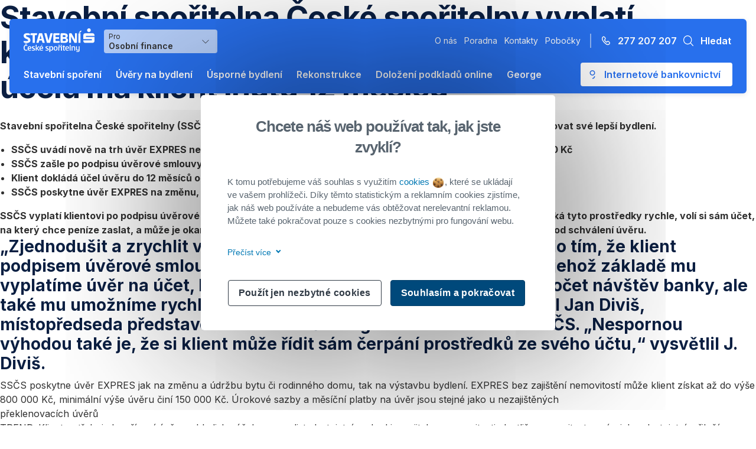

--- FILE ---
content_type: text/html; charset=UTF-8
request_url: https://gql.burinka.cz/stavebni-sporitelna-ceske-sporitelny-vyplati-klientum-po-podpisu-smlouvy-cely-uver-na-dolozeni-ucelu-ma-klient-lhutu-12-mesicu/
body_size: 8536
content:
<!DOCTYPE html>
<html lang="cs" itemscope="itemscope" itemtype="http://schema.org/WePpage">
<head>
	<meta http-equiv="Content-Type" content="text/html; charset=UTF-8">
	<meta http-equiv="X-UA-Compatible" content="IE=edge">
	<meta name="author" content="Litea Solution s.r.o.">
	<meta name="description" itemprop="description" content="Stavební spořitelna České spořitelny (SSČS) přichází nově s komfortní nabídkou pro klienty, kteří chtějí rychle financovat své lepší bydlení. SSČS…">
	<meta name="viewport" content="width=device-width, initial-scale=1.0, maximum-scale=1.0">
	<meta name="theme-color" content="#00548a"/>
	<meta name="facebook-domain-verification" content="kmcg7thktapav006w2snftvnkrjreu" />
	<title itemprop="name">Stavební spořitelna České spořitelny vyplatí klientům po podpisu smlouvy celý úvěr, na doložení účelu má klient lhůtu 12 měsíců  |  Buřinka</title>
  <meta name='robots' content='max-image-preview:large' />
	<style>img:is([sizes="auto" i], [sizes^="auto," i]) { contain-intrinsic-size: 3000px 1500px }</style>
	<link rel="canonical" href="https://www.burinka.cz/stavebni-sporitelna-ceske-sporitelny-vyplati-klientum-po-podpisu-smlouvy-cely-uver-na-dolozeni-ucelu-ma-klient-lhutu-12-mesicu/"><meta property="og:type" content="article"><meta property="og:url" content="https://gql.burinka.cz/stavebni-sporitelna-ceske-sporitelny-vyplati-klientum-po-podpisu-smlouvy-cely-uver-na-dolozeni-ucelu-ma-klient-lhutu-12-mesicu/"><meta property="og:site_name" content="Buřinka"><meta property="og:description" content="Stavební spořitelna…"><meta property="og:locale" content="cs_CZ"><meta property="og:image" content="https://gql.burinka.cz/dist/img/Stavebni-sporitelna-Ceske-sporitelny_logo.jpg"><meta property="og:image:type" content="image/jpeg"><meta property="og:image:width" content="386"><meta property="og:image:height" content="98"><meta property="article:published_time" content="2011-10-26T13:16:50+0200"><meta property="article:modified_time" content="2022-01-05T09:20:28+0100"><meta name="robots" content="noindex,nofollow"><meta name="apple-mobile-web-app-title" content="Stavební spořitelna ČS, a. s."><meta name="application-name" content="Stavební spořitelna ČS, a. s."><link rel="apple-touch-icon" sizes="180x180" href="/dist/img/favicons/apple-touch-icon.png"><link rel="icon" type="image/png" sizes="32x32" href="/dist/img/favicons/favicon-32x32.png"><link rel="icon" type="image/png" sizes="16x16" href="/dist/img/favicons/favicon-16x16.png"><link rel="manifest" href="/dist/img/favicons/manifest.json"><link rel="mask-icon" color="#cf061a" href="/dist/img/favicons/safari-pinned-tab.svg"><link rel="shortcut icon" href="/dist/img/favicons/favicon.ico"><meta name="msapplication-TileColor" content="#2d89ef"><meta name="msapplication-TileImage" content="/dist/img/favicons/mstile-144x144.png"><meta name="msapplication-config" content="/dist/img/favicons/browserconfig.xml"><meta name="theme-color" content="#ffffff"><link rel='dns-prefetch' href='//cdnjs.cloudflare.com' />
<link rel="alternate" type="application/rss+xml" title="Buřinka &raquo; RSS komentářů pro Stavební spořitelna České spořitelny vyplatí klientům po podpisu smlouvy celý úvěr, na doložení účelu má klient lhůtu 12 měsíců" href="https://gql.burinka.cz/stavebni-sporitelna-ceske-sporitelny-vyplati-klientum-po-podpisu-smlouvy-cely-uver-na-dolozeni-ucelu-ma-klient-lhutu-12-mesicu/feed/" />
<style id='wp-emoji-styles-inline-css' type='text/css'>

	img.wp-smiley, img.emoji {
		display: inline !important;
		border: none !important;
		box-shadow: none !important;
		height: 1em !important;
		width: 1em !important;
		margin: 0 0.07em !important;
		vertical-align: -0.1em !important;
		background: none !important;
		padding: 0 !important;
	}
</style>
<link rel='stylesheet' id='wp-block-library-css' href='https://gql.burinka.cz/wp-includes/css/dist/block-library/style.min.css?ver=6.8.2' type='text/css' media='all' />
<style id='classic-theme-styles-inline-css' type='text/css'>
/*! This file is auto-generated */
.wp-block-button__link{color:#fff;background-color:#32373c;border-radius:9999px;box-shadow:none;text-decoration:none;padding:calc(.667em + 2px) calc(1.333em + 2px);font-size:1.125em}.wp-block-file__button{background:#32373c;color:#fff;text-decoration:none}
</style>
<style id='global-styles-inline-css' type='text/css'>
:root{--wp--preset--aspect-ratio--square: 1;--wp--preset--aspect-ratio--4-3: 4/3;--wp--preset--aspect-ratio--3-4: 3/4;--wp--preset--aspect-ratio--3-2: 3/2;--wp--preset--aspect-ratio--2-3: 2/3;--wp--preset--aspect-ratio--16-9: 16/9;--wp--preset--aspect-ratio--9-16: 9/16;--wp--preset--color--black: #000000;--wp--preset--color--cyan-bluish-gray: #abb8c3;--wp--preset--color--white: #ffffff;--wp--preset--color--pale-pink: #f78da7;--wp--preset--color--vivid-red: #cf2e2e;--wp--preset--color--luminous-vivid-orange: #ff6900;--wp--preset--color--luminous-vivid-amber: #fcb900;--wp--preset--color--light-green-cyan: #7bdcb5;--wp--preset--color--vivid-green-cyan: #00d084;--wp--preset--color--pale-cyan-blue: #8ed1fc;--wp--preset--color--vivid-cyan-blue: #0693e3;--wp--preset--color--vivid-purple: #9b51e0;--wp--preset--gradient--vivid-cyan-blue-to-vivid-purple: linear-gradient(135deg,rgba(6,147,227,1) 0%,rgb(155,81,224) 100%);--wp--preset--gradient--light-green-cyan-to-vivid-green-cyan: linear-gradient(135deg,rgb(122,220,180) 0%,rgb(0,208,130) 100%);--wp--preset--gradient--luminous-vivid-amber-to-luminous-vivid-orange: linear-gradient(135deg,rgba(252,185,0,1) 0%,rgba(255,105,0,1) 100%);--wp--preset--gradient--luminous-vivid-orange-to-vivid-red: linear-gradient(135deg,rgba(255,105,0,1) 0%,rgb(207,46,46) 100%);--wp--preset--gradient--very-light-gray-to-cyan-bluish-gray: linear-gradient(135deg,rgb(238,238,238) 0%,rgb(169,184,195) 100%);--wp--preset--gradient--cool-to-warm-spectrum: linear-gradient(135deg,rgb(74,234,220) 0%,rgb(151,120,209) 20%,rgb(207,42,186) 40%,rgb(238,44,130) 60%,rgb(251,105,98) 80%,rgb(254,248,76) 100%);--wp--preset--gradient--blush-light-purple: linear-gradient(135deg,rgb(255,206,236) 0%,rgb(152,150,240) 100%);--wp--preset--gradient--blush-bordeaux: linear-gradient(135deg,rgb(254,205,165) 0%,rgb(254,45,45) 50%,rgb(107,0,62) 100%);--wp--preset--gradient--luminous-dusk: linear-gradient(135deg,rgb(255,203,112) 0%,rgb(199,81,192) 50%,rgb(65,88,208) 100%);--wp--preset--gradient--pale-ocean: linear-gradient(135deg,rgb(255,245,203) 0%,rgb(182,227,212) 50%,rgb(51,167,181) 100%);--wp--preset--gradient--electric-grass: linear-gradient(135deg,rgb(202,248,128) 0%,rgb(113,206,126) 100%);--wp--preset--gradient--midnight: linear-gradient(135deg,rgb(2,3,129) 0%,rgb(40,116,252) 100%);--wp--preset--font-size--small: 13px;--wp--preset--font-size--medium: 20px;--wp--preset--font-size--large: 36px;--wp--preset--font-size--x-large: 42px;--wp--preset--spacing--20: 0.44rem;--wp--preset--spacing--30: 0.67rem;--wp--preset--spacing--40: 1rem;--wp--preset--spacing--50: 1.5rem;--wp--preset--spacing--60: 2.25rem;--wp--preset--spacing--70: 3.38rem;--wp--preset--spacing--80: 5.06rem;--wp--preset--shadow--natural: 6px 6px 9px rgba(0, 0, 0, 0.2);--wp--preset--shadow--deep: 12px 12px 50px rgba(0, 0, 0, 0.4);--wp--preset--shadow--sharp: 6px 6px 0px rgba(0, 0, 0, 0.2);--wp--preset--shadow--outlined: 6px 6px 0px -3px rgba(255, 255, 255, 1), 6px 6px rgba(0, 0, 0, 1);--wp--preset--shadow--crisp: 6px 6px 0px rgba(0, 0, 0, 1);}:where(.is-layout-flex){gap: 0.5em;}:where(.is-layout-grid){gap: 0.5em;}body .is-layout-flex{display: flex;}.is-layout-flex{flex-wrap: wrap;align-items: center;}.is-layout-flex > :is(*, div){margin: 0;}body .is-layout-grid{display: grid;}.is-layout-grid > :is(*, div){margin: 0;}:where(.wp-block-columns.is-layout-flex){gap: 2em;}:where(.wp-block-columns.is-layout-grid){gap: 2em;}:where(.wp-block-post-template.is-layout-flex){gap: 1.25em;}:where(.wp-block-post-template.is-layout-grid){gap: 1.25em;}.has-black-color{color: var(--wp--preset--color--black) !important;}.has-cyan-bluish-gray-color{color: var(--wp--preset--color--cyan-bluish-gray) !important;}.has-white-color{color: var(--wp--preset--color--white) !important;}.has-pale-pink-color{color: var(--wp--preset--color--pale-pink) !important;}.has-vivid-red-color{color: var(--wp--preset--color--vivid-red) !important;}.has-luminous-vivid-orange-color{color: var(--wp--preset--color--luminous-vivid-orange) !important;}.has-luminous-vivid-amber-color{color: var(--wp--preset--color--luminous-vivid-amber) !important;}.has-light-green-cyan-color{color: var(--wp--preset--color--light-green-cyan) !important;}.has-vivid-green-cyan-color{color: var(--wp--preset--color--vivid-green-cyan) !important;}.has-pale-cyan-blue-color{color: var(--wp--preset--color--pale-cyan-blue) !important;}.has-vivid-cyan-blue-color{color: var(--wp--preset--color--vivid-cyan-blue) !important;}.has-vivid-purple-color{color: var(--wp--preset--color--vivid-purple) !important;}.has-black-background-color{background-color: var(--wp--preset--color--black) !important;}.has-cyan-bluish-gray-background-color{background-color: var(--wp--preset--color--cyan-bluish-gray) !important;}.has-white-background-color{background-color: var(--wp--preset--color--white) !important;}.has-pale-pink-background-color{background-color: var(--wp--preset--color--pale-pink) !important;}.has-vivid-red-background-color{background-color: var(--wp--preset--color--vivid-red) !important;}.has-luminous-vivid-orange-background-color{background-color: var(--wp--preset--color--luminous-vivid-orange) !important;}.has-luminous-vivid-amber-background-color{background-color: var(--wp--preset--color--luminous-vivid-amber) !important;}.has-light-green-cyan-background-color{background-color: var(--wp--preset--color--light-green-cyan) !important;}.has-vivid-green-cyan-background-color{background-color: var(--wp--preset--color--vivid-green-cyan) !important;}.has-pale-cyan-blue-background-color{background-color: var(--wp--preset--color--pale-cyan-blue) !important;}.has-vivid-cyan-blue-background-color{background-color: var(--wp--preset--color--vivid-cyan-blue) !important;}.has-vivid-purple-background-color{background-color: var(--wp--preset--color--vivid-purple) !important;}.has-black-border-color{border-color: var(--wp--preset--color--black) !important;}.has-cyan-bluish-gray-border-color{border-color: var(--wp--preset--color--cyan-bluish-gray) !important;}.has-white-border-color{border-color: var(--wp--preset--color--white) !important;}.has-pale-pink-border-color{border-color: var(--wp--preset--color--pale-pink) !important;}.has-vivid-red-border-color{border-color: var(--wp--preset--color--vivid-red) !important;}.has-luminous-vivid-orange-border-color{border-color: var(--wp--preset--color--luminous-vivid-orange) !important;}.has-luminous-vivid-amber-border-color{border-color: var(--wp--preset--color--luminous-vivid-amber) !important;}.has-light-green-cyan-border-color{border-color: var(--wp--preset--color--light-green-cyan) !important;}.has-vivid-green-cyan-border-color{border-color: var(--wp--preset--color--vivid-green-cyan) !important;}.has-pale-cyan-blue-border-color{border-color: var(--wp--preset--color--pale-cyan-blue) !important;}.has-vivid-cyan-blue-border-color{border-color: var(--wp--preset--color--vivid-cyan-blue) !important;}.has-vivid-purple-border-color{border-color: var(--wp--preset--color--vivid-purple) !important;}.has-vivid-cyan-blue-to-vivid-purple-gradient-background{background: var(--wp--preset--gradient--vivid-cyan-blue-to-vivid-purple) !important;}.has-light-green-cyan-to-vivid-green-cyan-gradient-background{background: var(--wp--preset--gradient--light-green-cyan-to-vivid-green-cyan) !important;}.has-luminous-vivid-amber-to-luminous-vivid-orange-gradient-background{background: var(--wp--preset--gradient--luminous-vivid-amber-to-luminous-vivid-orange) !important;}.has-luminous-vivid-orange-to-vivid-red-gradient-background{background: var(--wp--preset--gradient--luminous-vivid-orange-to-vivid-red) !important;}.has-very-light-gray-to-cyan-bluish-gray-gradient-background{background: var(--wp--preset--gradient--very-light-gray-to-cyan-bluish-gray) !important;}.has-cool-to-warm-spectrum-gradient-background{background: var(--wp--preset--gradient--cool-to-warm-spectrum) !important;}.has-blush-light-purple-gradient-background{background: var(--wp--preset--gradient--blush-light-purple) !important;}.has-blush-bordeaux-gradient-background{background: var(--wp--preset--gradient--blush-bordeaux) !important;}.has-luminous-dusk-gradient-background{background: var(--wp--preset--gradient--luminous-dusk) !important;}.has-pale-ocean-gradient-background{background: var(--wp--preset--gradient--pale-ocean) !important;}.has-electric-grass-gradient-background{background: var(--wp--preset--gradient--electric-grass) !important;}.has-midnight-gradient-background{background: var(--wp--preset--gradient--midnight) !important;}.has-small-font-size{font-size: var(--wp--preset--font-size--small) !important;}.has-medium-font-size{font-size: var(--wp--preset--font-size--medium) !important;}.has-large-font-size{font-size: var(--wp--preset--font-size--large) !important;}.has-x-large-font-size{font-size: var(--wp--preset--font-size--x-large) !important;}
:where(.wp-block-post-template.is-layout-flex){gap: 1.25em;}:where(.wp-block-post-template.is-layout-grid){gap: 1.25em;}
:where(.wp-block-columns.is-layout-flex){gap: 2em;}:where(.wp-block-columns.is-layout-grid){gap: 2em;}
:root :where(.wp-block-pullquote){font-size: 1.5em;line-height: 1.6;}
</style>
<link rel='stylesheet' id='vite-bundle-css-0-css' href='https://gql.burinka.cz/dist/css/bundle.css' type='text/css' media='all' />
<script type="text/javascript" src="//cdnjs.cloudflare.com/ajax/libs/jquery/3.2.1/jquery.min.js?ver=3.2.1" id="jquery-js"></script>
<link rel="icon" href="/media/2023/04/apple-touch-icon-150x150.png" sizes="32x32" />
<link rel="icon" href="/media/2023/04/apple-touch-icon.png" sizes="192x192" />
<link rel="apple-touch-icon" href="/media/2023/04/apple-touch-icon.png" />
<meta name="msapplication-TileImage" content="/media/2023/04/apple-touch-icon.png" />
		<style type="text/css" id="wp-custom-css">
			.media-modal-content .attachments-browser .search {position: static;}		</style>
		
	<!-- Google Tag Manager -->
	<script>(function(w,d,s,l,i){w[l]=w[l]||[];w[l].push({'gtm.start':
          new Date().getTime(),event:'gtm.js'});var f=d.getElementsByTagName(s)[0],
        j=d.createElement(s),dl=l!='dataLayer'?'&l='+l:'';j.async=true;j.src=
        'https://www.googletagmanager.com/gtm.js?id='+i+dl;f.parentNode.insertBefore(j,f);
      })(window,document,'script','dataLayer', 'GTM-P2348GG');</script>
	<!-- End Google Tag Manager -->
  <link rel="stylesheet" href="/dist/fonts/Erste/style.css" type="text/css">
</head>
<script>
    var googleAnalytics = {"name":"Tiskov\u00e1 zpr\u00e1va","segment":"O n\u00e1s","category":"O n\u00e1s","type":"Content"};
</script>

<body>
<!-- Google Tag Manager (noscript) -->
<noscript><iframe src="https://www.googletagmanager.com/ns.html?id=GTM-P2348GG"
                  height="0" width="0" style="display:none;visibility:hidden"></iframe></noscript>
<!-- End Google Tag Manager (noscript) -->

<div
        id="app"
        class="app"
>
    <bur-google-analytics>
    </bur-google-analytics>

<bur-header
  :primary-menu='[{"id":"cG9zdDoxMjg3MA==","path":"\/stavebni-sporeni\/","label":"Stavebn\u00ed spo\u0159en\u00ed","target":null,"description":"Spo\u0159te si na bydlen\u00ed, rekonstrukci nebo na cokoliv jin\u00e9ho se st\u00e1tn\u00ed podporou.","cssClasses":["stavebni-sporeni"],"childItems":{"nodes":[]},"metaMainMenu":{"menuItemType":["subPage"],"menuItemHelperLinks":[{"menuItemHelperLinkIcon":"ico_ico_cardtan","menuItemHelperLinkPage":{"target":"","title":"Kolik si naspo\u0159\u00edm","url":"\/stavebni-sporeni\/#spocitat-si-usporu"}},{"menuItemHelperLinkIcon":"ico_ico_burinka","menuItemHelperLinkPage":{"target":"","title":"Pro\u010d spo\u0159en\u00ed od Bu\u0159inky","url":"\/stavebni-sporeni\/#vyhody"}},{"menuItemHelperLinkIcon":"ico_ico_help","menuItemHelperLinkPage":{"target":"","title":"\u010cast\u00e9 dotazy","url":"\/kategorie-castych-dotazu\/stavebni-sporeni"}}],"menuItemRelatedHeadline":"Ji\u017e s n\u00e1mi spo\u0159\u00edte?","menuItemRelatedItems":[{"menuItemRelatedItemPage":{"node":{"id":"cG9zdDoxMjUxMw==","title":"Dolo\u017een\u00ed doklad\u016f k aktivaci stavebn\u00edho spo\u0159en\u00ed","uri":"\/dolozeni-podkladu-online\/dolozeni-dokladu-k-aktivaci-stavebniho-sporeni\/"}}},{"menuItemRelatedItemPage":{"node":{"id":"cG9zdDoyMzE=","title":"\u00dav\u011br ze stavebn\u00edho spo\u0159en\u00ed","uri":"\/uvery-na-bydleni\/uver-ze-stavebniho-sporeni\/"}}}],"menuItemSubUrlLinks":[{"menuItemSubUrlLinksUrl":{"title":"P\u0159ej\u00edt na stavebn\u00ed spo\u0159en\u00ed ","url":"\/stavebni-sporeni\/"}},{"menuItemSubUrlLinksUrl":{"title":"Stavebn\u00ed spo\u0159en\u00ed pro d\u011bti","url":"\/stavebni-sporeni-pro-deti\/?savings_for=child"}}]}},{"id":"cG9zdDoxMjcyMw==","path":"\/uvery-na-bydleni\/","label":"\u00dav\u011bry na bydlen\u00ed","target":null,"description":null,"cssClasses":["uvery-na-bydleni"],"childItems":{"nodes":[{"id":"cG9zdDoyODI2OA==","label":"\u00dav\u011bry na \u00fasporn\u00e9 bydlen\u00ed","url":"https:\/\/gql.burinka.cz\/uvery-na-bydleni\/uvery-na-usporne-bydleni\/","description":"Zv\u00fdhodn\u011bn\u00e9 p\u016fj\u010dky na rekonstrukci zam\u011b\u0159enou na \u00fasporn\u011bj\u0161\u00ed bydlen\u00ed","cssClasses":["new","label--green"],"connectedObject":{"__typename":"Page"}},{"id":"cG9zdDoxMjc3NA==","label":"\u00dav\u011br na rekonstrukci","url":"https:\/\/gql.burinka.cz\/uvery-na-bydleni\/uver-na-rekonstrukci\/","description":"P\u016fj\u010dka na rekonstrukci nebo nov\u00e9 vybaven\u00ed domova bez z\u00e1stavy nemovitost","cssClasses":["favorite","label--orange"],"connectedObject":{"__typename":"Page"}},{"id":"cG9zdDoxMjc3Nw==","label":"\u00dav\u011br od Bu\u0159inky","url":"https:\/\/gql.burinka.cz\/uvery-na-bydleni\/uver-od-burinky\/","description":"P\u016fj\u010dka na \u0159e\u0161en\u00ed bydlen\u00ed bez z\u00e1stavy nemovitosti","cssClasses":[],"connectedObject":{"__typename":"Page"}},{"id":"cG9zdDoxMjc2NQ==","label":"\u00dav\u011br ze stavebn\u00edho spo\u0159en\u00ed","url":"https:\/\/gql.burinka.cz\/uvery-na-bydleni\/uver-ze-stavebniho-sporeni\/","description":"P\u016fj\u010dka na bydlen\u00ed bez z\u00e1stavy nemovitosti s dop\u0159edu jistou sazbou d\u00edky p\u0159edchoz\u00edmu spo\u0159en\u00ed","cssClasses":[],"connectedObject":{"__typename":"Page"}},{"id":"cG9zdDoxMjc3MQ==","label":"\u00dav\u011br na dru\u017estevn\u00ed bydlen\u00ed","url":"https:\/\/gql.burinka.cz\/uvery-na-bydleni\/uver-na-druzstevni-bydleni\/","description":"P\u016fj\u010dka na koupi dru\u017estevn\u00edho bytu bez z\u00e1stavy nemovitosti","cssClasses":[],"connectedObject":{"__typename":"Page"}},{"id":"cG9zdDoxMjg3Ng==","label":"Refinancov\u00e1n\u00ed a slou\u010den\u00ed \u00fav\u011br\u016f","url":"https:\/\/gql.burinka.cz\/uvery-na-bydleni\/refinancovani-a-slouceni-uveru\/","description":"P\u0159eveden\u00ed nebo slou\u010den\u00ed jin\u00fdch p\u016fj\u010dek na bydlen\u00ed","cssClasses":[],"connectedObject":{"__typename":"Page"}}]},"metaMainMenu":{"menuItemType":["subMultiPage"],"menuItemHelperLinks":null,"menuItemRelatedHeadline":"Ji\u017e m\u00e1te \u00fav\u011br?","menuItemRelatedItems":[{"menuItemRelatedItemPage":{"node":{"id":"cG9zdDoxMjUxNg==","title":"Dolo\u017een\u00ed fotek k \u00fav\u011bru na rekonstrukci \u010di v\u00fdstavbu","uri":"\/dolozeni-podkladu-online\/dolozeni-fotek-k-uveru-na-rekonstrukci-ci-vystavbu\/"}}},{"menuItemRelatedItemPage":null}],"menuItemSubUrlLinks":null}},{"id":"cG9zdDoyODI3MA==","path":"\/usporne-bydleni\/","label":"\u00dasporn\u00e9 bydlen\u00ed","target":null,"description":"Od rad a tip\u016f p\u0159es modelace \u00faspor a\u017e po financov\u00e1n\u00ed a zaji\u0161t\u011bn\u00ed \u00fasporn\u00fdch opat\u0159en\u00ed pro v\u00e1\u0161 domov.","cssClasses":["stavebni-sporeni"],"childItems":{"nodes":[]},"metaMainMenu":{"menuItemType":["subPage"],"menuItemHelperLinks":[{"menuItemHelperLinkIcon":"ico-streamline-icon-shopping-business-handshake48x48","menuItemHelperLinkPage":{"target":"","title":"Dota\u010dn\u00ed poradenstv\u00ed","url":"\/dotace\/"}},{"menuItemHelperLinkIcon":"ico-streamline-icon-money-cashier-calculator-148x48","menuItemHelperLinkPage":{"target":"","title":"Modelace \u00faspor","url":"\/kalkulacka-uspornych-opatreni\/"}},{"menuItemHelperLinkIcon":"ico-streamline-icon-health-medical-house48x48","menuItemHelperLinkPage":{"target":"","title":"Pr\u016fvodce \u00faspornou rekonstrukc\u00ed","url":"\/usporne-bydleni#pruvodce-uspornou-rekonstrukci"}}],"menuItemRelatedHeadline":"Zv\u00fdhodn\u011bn\u00e9 \u00fav\u011bry na \u00fasporn\u00e9 bydlen\u00ed","menuItemRelatedItems":[{"menuItemRelatedItemPage":{"node":{"id":"cG9zdDoyMTk2Ng==","title":"\u00dav\u011br od Bu\u0159inky pro budoucnost","uri":"\/uvery-na-bydleni\/uver-od-burinky-pro-budoucnost\/"}}},{"menuItemRelatedItemPage":null},{"menuItemRelatedItemPage":{"node":{"id":"cG9zdDoyODg2MA==","title":"Oprav d\u016fm po babi\u010dce s Bu\u0159inkou","uri":"\/uvery-na-bydleni\/oprav-dum-po-babicce-s-burinkou\/"}}}],"menuItemSubUrlLinks":[{"menuItemSubUrlLinksUrl":{"title":"Chci v\u011bd\u011bt v\u00edc","url":"\/usporne-bydleni\/"}}]}},{"id":"cG9zdDoxOTEwNg==","path":"\/rekonstrukce\/","label":"Rekonstrukce","target":null,"description":null,"cssClasses":[],"childItems":{"nodes":[]},"metaMainMenu":{"menuItemType":["page"],"menuItemHelperLinks":null,"menuItemRelatedHeadline":null,"menuItemRelatedItems":null,"menuItemSubUrlLinks":null}},{"id":"cG9zdDoxMjc1OQ==","path":"\/dolozeni-podkladu-online\/","label":"Dolo\u017een\u00ed podklad\u016f online","target":null,"description":null,"cssClasses":["dolozeni-podkladu-online"],"childItems":{"nodes":[{"id":"cG9zdDoxNjQ4OA==","label":"Dolo\u017een\u00ed dokument\u016f a fotografi\u00ed k \u00fav\u011br\u016fm","url":"\/dolozeni-podkladu-online\/dolozeni-dokumentu-a-fotografii-k-podminkam-uveru\/","description":"Nahrajte v\u0161e nezbytn\u00e9 k podm\u00ednk\u00e1m \u010derp\u00e1n\u00ed nebo k n\u00e1sledn\u00fdm podm\u00ednk\u00e1m.","cssClasses":[],"connectedObject":null}]},"metaMainMenu":{"menuItemType":["subMultiPage"],"menuItemHelperLinks":null,"menuItemRelatedHeadline":null,"menuItemRelatedItems":null,"menuItemSubUrlLinks":null}},{"id":"cG9zdDoyOTg3OA==","path":"\/george\/","label":"George","target":null,"description":null,"cssClasses":[],"childItems":{"nodes":[]},"metaMainMenu":{"menuItemType":["page"],"menuItemHelperLinks":null,"menuItemRelatedHeadline":null,"menuItemRelatedItems":null,"menuItemSubUrlLinks":null}}]'
  :secondary-menu='[{"id":"cG9zdDoxMzYyOQ==","path":"\/uver-pro-bytova-druzstva-a-svj\/","label":"\u00dav\u011br pro bytov\u00e1 dru\u017estva a SVJ","target":null,"description":null,"cssClasses":[]},{"id":"cG9zdDoxNjUzNg==","path":"\/dolozeni-podkladu-online\/dolozeni-podkladu-o-hospodareni-pro-bytova-druzstva-a-svj\/","label":"Dolo\u017een\u00ed podklad\u016f online","target":null,"description":null,"cssClasses":[]}]'
  :information-menu='[{"id":"cG9zdDoxNDQwMA==","path":"\/o-nas\/","label":"O n\u00e1s","target":null,"description":null,"cssClasses":[]},{"id":"cG9zdDoxNDQwMw==","path":"\/poradna\/","label":"Poradna","target":null,"description":null,"cssClasses":[]},{"id":"cG9zdDoxNDQwNg==","path":"\/kontakty\/","label":"Kontakty","target":null,"description":null,"cssClasses":[]},{"id":"cG9zdDoxNTIyNQ==","path":"https:\/\/www.csas.cz\/cs\/pobocky-a-bankomaty\/","label":"Pobo\u010dky","target":"_blank","description":null,"cssClasses":[]}]'
  slug="/"
  wp-endpoint="https://gql.burinka.cz"
>
  <template
    #search="{
      on,
      setRefElement
    }"
  >
    <search
      :set-ref-element="setRefElement"
      spa-endpoint="https://www.burinka.cz"
      @close="on"
    >
    </search>
  </template>
</bur-header>
  <main id="main">
    <h1>  Stavební spořitelna České spořitelny vyplatí klientům po podpisu smlouvy celý úvěr, na doložení účelu má klient lhůtu 12 měsíců</h1>

    <strong>Stavební spořitelna České spořitelny (SSČS) přichází nově s komfortní nabídkou pro klienty, kteří chtějí rychle financovat své lepší bydlení.</strong>
<ul>
 	<li><strong>SSČS uvádí nově na trh úvěr EXPRES nezajištěný nemovitostí; max. výše úvěru činí 800 000 Kč a min. výše 150 000 Kč</strong></li>
 	<li><strong>SSČS zašle po podpisu úvěrové smlouvy klientovi na účet uvedený ve smlouvě 100 % prostředků z úvěru</strong></li>
 	<li><strong>Klient dokládá účel úvěru do 12 měsíců od schválení úvěru</strong></li>
 	<li><strong>SSČS poskytne úvěr EXPRES na změnu, údržbu a výstavbu bydlení</strong></li>
</ul>
<strong>SSČS vyplatí klientovi po podpisu úvěrové smlouvy 100 % prostředků z úvěru. Výhodou úvěru EXPRES je, že klient získá tyto prostředky rychle, volí si sám účet, na který chce peníze zaslat, a může je okamžitě a kdykoli čerpat. Lhůta pro doložení úvěru je stanovena do 12 měsíců od schválení úvěru.</strong>
<h3>„Zjednodušit a zrychlit vyřízení úvěru a jeho čerpání se nám podařilo tím, že klient podpisem úvěrové smlouvy podepisuje zároveň platební příkaz, na jehož základě mu vyplatíme úvěr na účet, který si zvolil. Klientovi tak snížíme nejen počet návštěv banky, ale také mu umožníme rychle a jednoduše realizovat svůj záměr,“ uvedl Jan Diviš, místopředseda představenstva a náměstek generálního ředitele SSČS. „Nespornou výhodou také je, že si klient může řídit sám čerpání prostředků ze svého účtu,“ vysvětlil J. Diviš.</h3>
SSČS poskytne úvěr EXPRES jak na změnu a údržbu bytu či rodinného domu, tak na výstavbu bydlení.

EXPRES bez zajištění nemovitostí může klient získat až do výše 800 000 Kč, minimální výše úvěru činí 150 000 Kč. Úrokové sazby a měsíční platby na úvěr jsou stejné jako u nezajištěných <acronym>překlenovacích úvěrů</acronym> TREND.

Klient potřebuje k vyřízení úvěru z hlediska účelu pouze list vlastnictví, pokud je majitelem nemovitosti. Jestliže nemovitost není v jeho vlastnictví, přiloží k žádosti o úvěr souhlas vlastníka s rekonstrukcí nebo modernizací.

Pro další informace prosím kontaktujte Tiskové centrum Finanční skupiny České spořitelny:
<div class="fr">Zdenka Blechová
Stavební spořitelna České spořitelny
E-mail: <a title="zdenka.blechova@sscs.cz" href="mailto:zdenka.blechova@sscs.cz">zdenka.blechova@sscs.cz</a>
Tel.: + 420 224 309 224</div>
<div class="fl">Helena Matuszná
Tisková mluvčí ČS
E-mail: <a title="tiskove_centrum@csas.cz" href="mailto:tiskove_centrum@csas.cz">tiskove_centrum@csas.cz</a>
Tel.: + 420 731 647 004</div>
<div class="clear"></div>  </main>
<footer-menu :items='[{"id":"cG9zdDoxMjcyNg==","label":"Produkty","childItems":{"nodes":[{"id":"cG9zdDoxMjkwOQ==","label":"Stavebn\u00ed spo\u0159en\u00ed","path":"\/stavebni-sporeni\/","target":null,"connectedNode":{"__typename":"MenuItemToMenuItemLinkableConnectionEdge"}},{"id":"cG9zdDoyMzQ5MQ==","label":"Stavebn\u00ed spo\u0159en\u00ed pro d\u011bti","path":"\/stavebni-sporeni-pro-deti\/?savings_for=child","target":null,"connectedNode":null},{"id":"cG9zdDoyMjUxMg==","label":"\u00dav\u011br od Bu\u0159inky pro budoucnost","path":"\/uvery-na-bydleni\/uver-od-burinky-pro-budoucnost\/","target":null,"connectedNode":{"__typename":"MenuItemToMenuItemLinkableConnectionEdge"}},{"id":"cG9zdDoyOTAzOA==","label":"Oprav d\u016fm po babi\u010dce s Bu\u0159inkou","path":"\/uvery-na-bydleni\/oprav-dum-po-babicce-s-burinkou\/","target":null,"connectedNode":{"__typename":"MenuItemToMenuItemLinkableConnectionEdge"}},{"id":"cG9zdDoxMjczOA==","label":"\u00dav\u011br od Bu\u0159inky","path":"\/uvery-na-bydleni\/uver-od-burinky\/","target":null,"connectedNode":{"__typename":"MenuItemToMenuItemLinkableConnectionEdge"}},{"id":"cG9zdDoxMjkwNg==","label":"\u00dav\u011br na rekonstrukci","path":"\/uvery-na-bydleni\/uver-na-rekonstrukci\/","target":null,"connectedNode":{"__typename":"MenuItemToMenuItemLinkableConnectionEdge"}},{"id":"cG9zdDoxMjkwMw==","label":"\u00dav\u011br na dru\u017estevn\u00ed bydlen\u00ed","path":"\/uvery-na-bydleni\/uver-na-druzstevni-bydleni\/","target":null,"connectedNode":{"__typename":"MenuItemToMenuItemLinkableConnectionEdge"}},{"id":"cG9zdDoxMjczNQ==","label":"\u00dav\u011br ze stavebn\u00edho spo\u0159en\u00ed","path":"\/uvery-na-bydleni\/uver-ze-stavebniho-sporeni\/","target":null,"connectedNode":{"__typename":"MenuItemToMenuItemLinkableConnectionEdge"}},{"id":"cG9zdDoxMjkwMA==","label":"Refinancov\u00e1n\u00ed a slou\u010den\u00ed \u00fav\u011br\u016f","path":"\/uvery-na-bydleni\/refinancovani-a-slouceni-uveru\/","target":null,"connectedNode":{"__typename":"MenuItemToMenuItemLinkableConnectionEdge"}},{"id":"cG9zdDoxMjkxOA==","label":"\u00dav\u011br pro pr\u00e1vnick\u00e9 osoby","path":"\/uver-pro-bytova-druzstva-a-svj\/","target":null,"connectedNode":{"__typename":"MenuItemToMenuItemLinkableConnectionEdge"}}]}},{"id":"cG9zdDoxMjcyOQ==","label":"O n\u00e1s","childItems":{"nodes":[{"id":"cG9zdDoxMjkyMQ==","label":"O n\u00e1s","path":"\/o-nas\/","target":null,"connectedNode":{"__typename":"MenuItemToMenuItemLinkableConnectionEdge"}},{"id":"cG9zdDoyMzI0NA==","label":"Povinn\u011b uve\u0159ej\u0148ovan\u00e9 informace","path":"\/o-nas\/povinne-uverejnovane-informace\/","target":null,"connectedNode":{"__typename":"MenuItemToMenuItemLinkableConnectionEdge"}},{"id":"cG9zdDoyMzI0NQ==","label":"Informace pro akcion\u00e1\u0159e","path":"\/o-nas\/povinne-uverejnovane-informace\/informace-pro-akcionare\/","target":null,"connectedNode":{"__typename":"MenuItemToMenuItemLinkableConnectionEdge"}},{"id":"cG9zdDoyMzI0Ng==","label":"V\u00fdro\u010dn\u00ed zpr\u00e1vy","path":"\/o-nas\/povinne-uverejnovane-informace\/vyrocni-zpravy\/","target":null,"connectedNode":{"__typename":"MenuItemToMenuItemLinkableConnectionEdge"}},{"id":"cG9zdDoxMjc0MQ==","label":"Kari\u00e9ra","path":"\/o-nas\/kariera\/","target":null,"connectedNode":{"__typename":"MenuItemToMenuItemLinkableConnectionEdge"}},{"id":"cG9zdDoyNDU4MA==","label":"Spole\u010densk\u00e1 odpov\u011bdnost","path":"\/o-nas\/spolecenska-odpovednost\/","target":null,"connectedNode":{"__typename":"MenuItemToMenuItemLinkableConnectionEdge"}},{"id":"cG9zdDoxMjc0Nw==","label":"Tiskov\u00e9 zpr\u00e1vy","path":"\/tiskove-zpravy\/","target":null,"connectedNode":{"__typename":"MenuItemToMenuItemLinkableConnectionEdge"}},{"id":"cG9zdDoxOTEwMw==","label":"Aktuality","path":"\/aktuality\/","target":null,"connectedNode":{"__typename":"MenuItemToMenuItemLinkableConnectionEdge"}},{"id":"cG9zdDoxMjkyNA==","label":"Pro m\u00e9dia","path":"\/o-nas\/pro-media\/","target":null,"connectedNode":{"__typename":"MenuItemToMenuItemLinkableConnectionEdge"}},{"id":"cG9zdDoxODg3MQ==","label":"Inovace od Bu\u0159inky","path":"\/o-nas\/spolecenska-odpovednost\/inovace-od-burinky\/","target":null,"connectedNode":{"__typename":"MenuItemToMenuItemLinkableConnectionEdge"}}]}},{"id":"cG9zdDoxMjczMg==","label":"U\u017eite\u010dn\u00e9 informace","childItems":{"nodes":[{"id":"cG9zdDoyNDQ3NQ==","label":"Nov\u00e9 obchodn\u00ed podm\u00ednky","path":"\/nove-obchodni-podminky\/","target":null,"connectedNode":null},{"id":"cG9zdDoxMjkyNw==","label":"Dolo\u017een\u00ed podklad\u016f online","path":"\/dolozeni-podkladu-online\/","target":null,"connectedNode":{"__typename":"MenuItemToMenuItemLinkableConnectionEdge"}},{"id":"cG9zdDoxMjc1MA==","label":"\u010cast\u00e9 dotazy","path":"\/caste-dotazy\/","target":null,"connectedNode":{"__typename":"MenuItemToMenuItemLinkableConnectionEdge"}},{"id":"cG9zdDoxODg3NA==","label":"Cen\u00edky","path":"\/dokumenty-ke-stazeni\/ceniky-a-sdeleni","target":null,"connectedNode":null},{"id":"cG9zdDoxMjc1Mw==","label":"Dokumenty ke sta\u017een\u00ed","path":"\/dokumenty-ke-stazeni\/","target":null,"connectedNode":{"__typename":"MenuItemToMenuItemLinkableConnectionEdge"}},{"id":"cG9zdDoxNTI0Mw==","label":"Reklamace","path":"\/reklamace\/","target":null,"connectedNode":{"__typename":"MenuItemToMenuItemLinkableConnectionEdge"}},{"id":"cG9zdDoxMjkzOQ==","label":"Slovn\u00edk pojm\u016f","path":"\/slovnik-pojmu\/","target":null,"connectedNode":{"__typename":"MenuItemToMenuItemLinkableConnectionEdge"}}]}}]'>
    <template #breadcrumbs>
        <bur-breadcrumbs
            :items='[{"title":"","url":"\/"},{"title":"Stavebn\u00ed spo\u0159itelna \u010cesk\u00e9 spo\u0159itelny vyplat\u00ed klient\u016fm po podpisu smlouvy cel\u00fd \u00fav\u011br, na dolo\u017een\u00ed \u00fa\u010delu m\u00e1 klient lh\u016ftu 12 m\u011bs\u00edc\u016f","url":"https:\/\/\/stavebni-sporitelna-ceske-sporitelny-vyplati-klientum-po-podpisu-smlouvy-cely-uver-na-dolozeni-ucelu-ma-klient-lhutu-12-mesicu\/"}]'
            path="/stavebni-sporitelna-ceske-sporitelny-vyplati-klientum-po-podpisu-smlouvy-cely-uver-na-dolozeni-ucelu-ma-klient-lhutu-12-mesicu/"
        >
        </bur-breadcrumbs>
    </template>
</footer-menu>

</div>

<script type="application/javascript">
	document.environments = {
		env:          'PROD',
		sentry_dsn:   'https://be05deeaf4b7ffb44507578eaa7910b2@sentry-new.unnits.dev/13',
		debug: false,
		release:      'v4.4.16',
		googleApiKey: 'AIzaSyDjnLHKkriTJsPdd-gQqafWjqUAS51MAO4'
	};
</script>

<script type="application/javascript">
    window.env = {"IS_MOBILE":false,"FORMS_BE_URL":"https:\/\/formulare-be.burinka.unni.cloud","FORMS_BE_TOKEN":"NW86q9CNxNy6ukJhfzAOvKO9WuM73X4QnoxLnrmP1d69f63a","METADEFENDER_REQUEST_INTERVAL_MILISECONDS":3000,"METADEFENDER_REQUEST_TIMEOUT_MILISECONDS":30000}</script>
<script type="speculationrules">
{"prefetch":[{"source":"document","where":{"and":[{"href_matches":"\/*"},{"not":{"href_matches":["\/wp-*.php","\/wp-admin\/*","\/media\/*","\/wp-content\/*","\/wp-content\/plugins\/*","\/wp-content\/themes\/litea-theme\/*","\/*\\?(.+)"]}},{"not":{"selector_matches":"a[rel~=\"nofollow\"]"}},{"not":{"selector_matches":".no-prefetch, .no-prefetch a"}}]},"eagerness":"conservative"}]}
</script>
<script type="module" src="https://gql.burinka.cz/dist/js/bundle.js" id="vite-bundle-js"></script>
</body>
</html>
